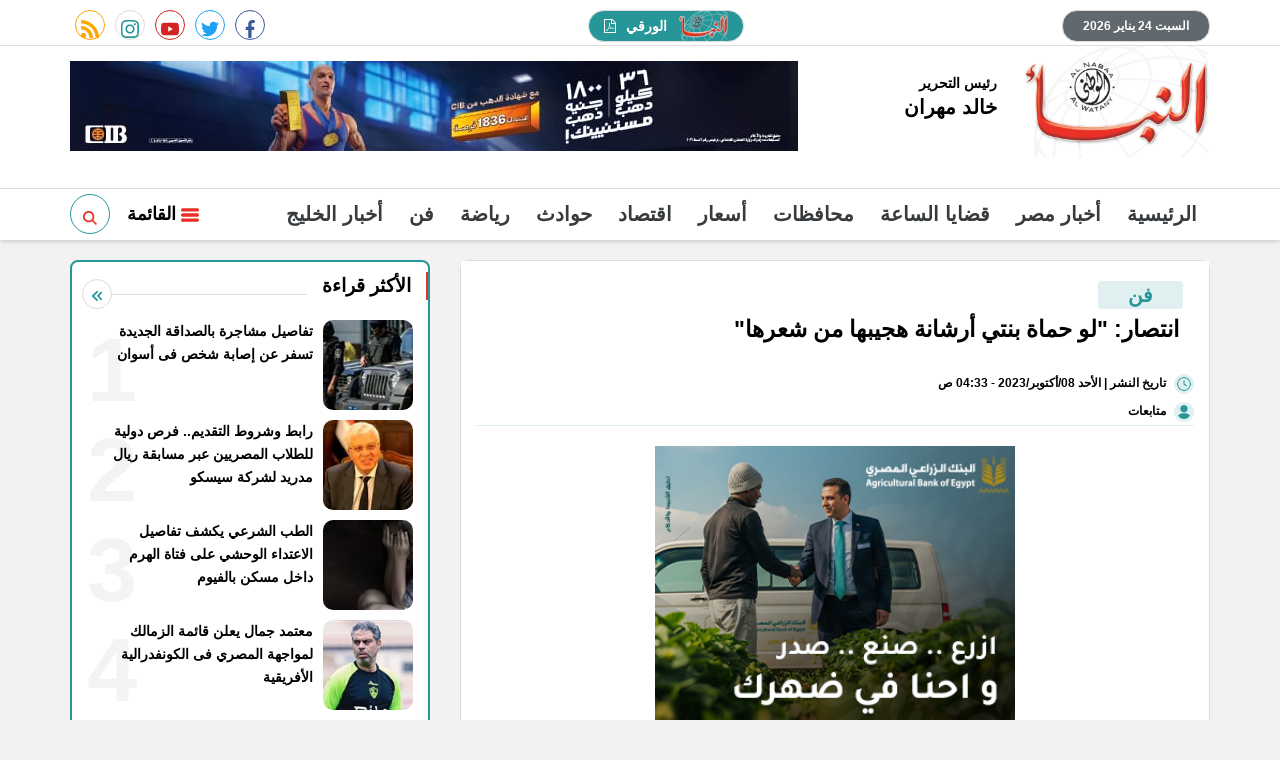

--- FILE ---
content_type: text/html; charset=utf-8
request_url: https://www.elnabaa.net/1015841/%D8%A7%D9%86%D8%AA%D8%B5%D8%A7%D8%B1-%D9%84%D9%88-%D8%AD%D9%85%D8%A7%D8%A9-%D8%A8%D9%86%D8%AA%D9%8A-%D8%A3%D8%B1%D8%B4%D8%A7%D9%86%D8%A9-%D9%87%D8%AC%D9%8A%D8%A8%D9%87%D8%A7-%D9%85%D9%86-%D8%B4%D8%B9%D8%B1%D9%87%D8%A7
body_size: 14407
content:

 <!DOCTYPE html>
<html dir="rtl" lang="ar-eg">
<!-- 
DEVELOPED BY SYNC 2020 - www.synceg.com
-->
<head><meta http-equiv="Content-Type" content="text/html; charset=utf-8" /><meta http-equiv="X-UA-Compatible" content="IE=edge" /><meta charset="UTF-8">
    

<title>انتصار: "لو حماة بنتي أرشانة هجيبها من شعرها"</title>


<meta property="og:title" content="انتصار: &quot;لو حماة بنتي أرشانة هجيبها من شعرها&quot;" />
<meta property="og:type" content="article" />
<meta property="og:url" content="https://www.elnabaa.net/1015841/انتصار-لو-حماة-بنتي-أرشانة-هجيبها-من-شعرها" />
<meta property="og:image" content="https://www.elnabaa.net/UploadCache/libfiles/50/7/600x338o/231.jpg" />
<meta property="og:description" content="انتصار:  لو حماة بنتي  أرشانة هجيبها من شعرها 

كشفت الفنانة انتصار، عن شروط ومواصفات الزوج الذي تتمناه لابنتها." />
<meta itemprop="name" content="انتصار: &quot;لو حماة بنتي أرشانة هجيبها من شعرها&quot;" />
<meta itemprop="description" content="انتصار:  لو حماة بنتي  أرشانة هجيبها من شعرها 

كشفت الفنانة انتصار، عن شروط ومواصفات الزوج الذي تتمناه لابنتها." />
<meta name="description" content="انتصار:  لو حماة بنتي  أرشانة هجيبها من شعرها 

كشفت الفنانة انتصار، عن شروط ومواصفات الزوج الذي تتمناه لابنتها." />
<meta itemprop="image" content="https://www.elnabaa.net/UploadCache/libfiles/50/7/600x338o/231.jpg" />

 
<meta property="article:section" content="فن" />
<meta property="article:published_time" content="2023-10-08T04:33:52Z" />
<meta property="article:modified_time" content="2023-10-08T04:33:52Z" />
<meta property="og:updated_time" content="2023-10-08T04:33:52Z" />

    <link rel="canonical" href="https://www.elnabaa.net/1015841" />
       <script type="application/ld+json">
        {
            "@context": "https://schema.org",
                "@type": "BreadcrumbList",
                    "itemListElement": [{
                        "@type": "ListItem",
                        "position": 1,
                        "name": " النبأ",
                        "item": "https://www.elnabaa.net/"
                    }, {
                        "@type": "ListItem",
                        "position": 2,
                            "name": "فن - النبأ",
                            "item": "https://www.elnabaa.net/category/27"
                    }, {
                        "@type": "ListItem",
                        "position": 3,
                            "name": "انتصار: "لو حماة بنتي أرشانة هجيبها من شعرها"",
                            "item":  "https://www.elnabaa.net/1015841/انتصار-لو-حماة-بنتي-أرشانة-هجيبها-من-شعرها"
                    }]
        }
    </script>
    <script type="application/ld+json">
{
  "@context": "https://schema.org",
  "@type": "NewsArticle",
  "mainEntityOfPage": {
    "@type": "WebPage",
    "@id": "https://www.elnabaa.net/1015841"
  },
  "headline": "انتصار: &quot;لو حماة بنتي أرشانة هجيبها من شعرها&quot;",
  "description": "انتصار:  لو حماة بنتي  أرشانة هجيبها من شعرها 

كشفت الفنانة انتصار، عن شروط ومواصفات الزوج الذي تتمناه لابنتها.",
  "image": "https://www.elnabaa.net/UploadCache/libfiles/50/7/600x338o/231.jpg",  
  "author": {
    "@type": "Organization",
    "name": "النبأ"
  },  
  "publisher": {
    "@type": "Organization",
    "name": "النبأ" ,
    "logo": {
      "@type": "ImageObject",
      "url": "https://www.elnabaa.net/themes/naba/assets/images/logo-d.png"
    } 
  },
  "datePublished": "2023-10-08T04:33:52Z",
  "dateModified": "2023-10-08T04:33:52Z"
}
</script>

  
    <meta name="viewport" content="width=device-width, initial-scale=1.0">
  
     <link rel="preconnect" href="https://www.gstatic.com" crossorigin="">
    <link rel="preconnect" href="https://fonts.gstatic.com" crossorigin="">
    <link rel="preconnect" href="https://fonts.googleapis.com" crossorigin="">
    <link rel="preconnect" href="https://www.google.com" crossorigin="">
    <link rel="preconnect" href="https://www.facebook.com" crossorigin="">
    <link rel="preconnect" href="https://www.twitter.com" crossorigin="">
    <link rel="preconnect" href="https://www.youtube.com" crossorigin="">
 
    
    <link rel="preload" href="/themes/naba/assets/css/critical.css?r=1.6" as="style">
    <link rel="preload" href="/themes/naba/assets/js/lazysizes.min.js" as="script">



    <link rel="apple-touch-icon" sizes="57x57" href="/themes/naba/assets/images/favicon/apple-icon-57x57.png">
    <link rel="apple-touch-icon" sizes="60x60" href="/themes/naba/assets/images/favicon/apple-icon-60x60.png">
    <link rel="apple-touch-icon" sizes="72x72" href="/themes/naba/assets/images/favicon/apple-icon-72x72.png">
    <link rel="apple-touch-icon" sizes="76x76" href="/themes/naba/assets/images/favicon/apple-icon-76x76.png">
    <link rel="apple-touch-icon" sizes="114x114" href="/themes/naba/assets/images/favicon/apple-icon-114x114.png">
    <link rel="apple-touch-icon" sizes="120x120" href="/themes/naba/assets/images/favicon/apple-icon-120x120.png">
    <link rel="apple-touch-icon" sizes="144x144" href="/themes/naba/assets/images/favicon/apple-icon-144x144.png">
    <link rel="apple-touch-icon" sizes="152x152" href="/themes/naba/assets/images/favicon/apple-icon-152x152.png">
    <link rel="apple-touch-icon" sizes="180x180" href="/themes/naba/assets/images/favicon/apple-icon-180x180.png">
    <link rel="icon" type="image/png" sizes="192x192" href="/themes/naba/assets/images/favicon/android-icon-192x192.png">
    <link rel="icon" type="image/png" sizes="32x32" href="/themes/naba/assets/images/favicon/favicon-32x32.png">
    <link rel="icon" type="image/png" sizes="96x96" href="/themes/naba/assets/images/favicon/favicon-96x96.png">
    <link rel="icon" type="image/png" sizes="16x16" href="/themes/naba/assets/images/favicon/favicon-16x16.png">
    <link rel="manifest" href="/themes/naba/assets/images/favicon/manifest.json?">
    <meta name="msapplication-TileColor" content="#252863">
    <meta name="msapplication-TileImage" content="/themes/naba/assets/images/favicon/ms-icon-144x144.png">
    <meta name="theme-color" content="#21abe2">
    <meta property="og:site_name" content="النبأ"/>
<meta property="fb:app_id" content=""/>
    <meta name="twitter:card" content="summary_large_image">
<meta name="twitter:creator" content="@naba24_">
    


        <link rel="stylesheet" href="/themes/naba/assets/css/critical.css?1.6" media="all">
   <script type="text/javascript" src="/themes/naba/assets/js/lazysizes.min.js" async></script>

     

    <style>

      article .btn-cat, article .btn-share {
              color: #165758 !important;
      }
        @media(min-width: 992px) and (max-width: 1500px){
            header .container {
                width: 100% !important;
            }
        }

        header .md .logo-area .admin .name{
            font-size:20px !important;
        }
        .txt-cont h3 {
            font-size:18px; 
            font-weight:bold;
            color:#000;
        }
        header .navbar .nav-item-mobile a.logo .admin .name {
            font-size:18px;
        }
        header .navbar .nav-item-mobile a.logo .admin .title ,header .navbar .nav-item-mobile a.logo .admin .name{
            color: #000 !important;
        }
           h1, h2, h3, h4, h5, h6, a , body , body * {
    font-family: Arial , sans-serif !important;
    font-weight: bold !important;
}
        .topstory{
                border: 2px solid #269699;
        }
     .slider-nav div{
         background:#269699;

        }
       .slider-nav div .icon {
           fill:#fff!important;
       }
      .slider-nav div:hover{
          background:#e93027 !important;
      }

        .topstory .ts-swiper{
            margin-bottom:20px !important  ;
        }

  .topstory .ts-thumbs {
      margin:0 !important;
  }
        .item-ts  .txt-cont {
            overflow:hidden;
            height:100%;
        }       .item-ts  .txt-cont p {
                    max-height:70px;
            overflow:hidden;
            text-overflow:ellipsis;
            line-height:22px;
        }
          /* width */
        ::-webkit-scrollbar {
            width: 5px;
            height: 5px;
        }

        /* Track */
        ::-webkit-scrollbar-track {
            background: #f1f1f1;
        }

        /* Handle */
        ::-webkit-scrollbar-thumb {
            background: #269699;
        }

            /* Handle on hover */
            ::-webkit-scrollbar-thumb:hover {
                background: #555;
            }
        header .navbar .navbar-collapse .left-btns .btn.search:hover{
            background:#269699 !important;
            fill:#fff!important;
        }
      .slider-nav .ts-nxt {
          text-align:left !important;
          cursor:pointer;
      }  .slider-nav .ts-prv {
          text-align:right !important;
          cursor:pointer;
      }

         .adfull {
             background:transparent !important;
         }
         header .md .left-area .adfull{
            margin-top: 15px !important;
            margin-bottom:15px !important;
            height:auto !important;
         }

         .topstory{
             padding-bottom: 10px !important;
         }
  
        .row{
            min-width:100%;
        }
        main{
            float:right;
            width:100%;
        }
        .social a{
            line-height:34px !important;
        }
         .social a:hover , footer .top .social a:hover{
            background:#269699 !important;
            color:#fff !important;
            fill:#fff!important;
        }     .social a:hover .icon {
                 color:#fff !important;
            fill: #fff !important;
             }
        header .top .date{
              background: #61696e !important;
              color:#fff;
        }
        header .top a.paper{
                background: #269699 !important;
                color:#fff !important;
        }

          header .top a.paper:hover {
            background: #155c5e !important;
        }
                header .top a.paper svg {
                    fill:#fff !important;
                }
        .ncvideo .cont:before{
                background: #61696e !important;
        }
        header .md .logo-area .admin{
            margin-top:30px;
        }
      header .md .logo-area .admin .title{
             font-size:14px !important;
         }
        header .md .logo-area .admin .name{
            font-family:"Noto Kufi Arabic",sans-serif;
        }
        header .navbar .navbar-collapse .left-btns .btn{
            background:transparent;
        }
        header .navbar .navbar-collapse .left-btns .btn.search{
            border-right:0;
            border:1px solid #269699;
                border-radius: 50%;
    border: 1px solid #269699;
    width: 40px;
    height: 40px;
    line-height: 44px;
    fill:#269699!important;
        }
    </style>
    
 
    <script>
  (function(i,s,o,g,r,a,m){i['GoogleAnalyticsObject']=r;i[r]=i[r]||function(){
  (i[r].q=i[r].q||[]).push(arguments)},i[r].l=1*new Date();a=s.createElement(o),
  m=s.getElementsByTagName(o)[0];a.async=1;a.src=g;m.parentNode.insertBefore(a,m)
  })(window,document,'script','https://www.google-analytics.com/analytics.js','ga');

  ga('create', 'UA-60372550-1', 'auto');
  ga('send', 'pageview');

</script><script async src="https://pagead2.googlesyndication.com/pagead/js/adsbygoogle.js?client=ca-pub-4344184715143186"
     crossorigin="anonymous"></script>

</head>
<body class="rtl">
       

      



<header>
    <div class="top">
        <div class="container">
            <div class="date  ">

                السبت 24 يناير 2026
            </div>
            
            <a class="paper" href="/category/190" title="النبأ الورقي">

                <img src="/themes/naba/assets/images/logo-d.png" width="46" height="27" alt="النبأ الورقي" loading="lazy">
                الورقي

                <svg xmlns="http://www.w3.org/2000/svg" width="11.752" height="13.71" viewBox="0 0 11.752 13.71">
                    <path id="Icon_metro-file-pdf" data-name="Icon metro-file-pdf"
                        d="M12.374,3.887a1.78,1.78,0,0,1,.367.581,1.766,1.766,0,0,1,.153.673v8.814a.731.731,0,0,1-.734.734H1.877a.731.731,0,0,1-.734-.734V1.714A.731.731,0,0,1,1.877.979H8.732a1.766,1.766,0,0,1,.673.153,1.78,1.78,0,0,1,.581.367ZM8.977,2.02V4.9h2.877a.836.836,0,0,0-.168-.314L9.291,2.188a.836.836,0,0,0-.314-.168ZM11.915,13.71V5.876H8.732A.731.731,0,0,1,8,5.141V1.959H2.122V13.71h9.793ZM7.982,9.173a5.821,5.821,0,0,0,.643.428,7.592,7.592,0,0,1,.9-.054q1.125,0,1.354.375a.37.37,0,0,1,.015.4.022.022,0,0,1-.008.015l-.015.015v.008q-.046.291-.543.291a3.156,3.156,0,0,1-.88-.153,5.579,5.579,0,0,1-.995-.406,13.777,13.777,0,0,0-3,.635q-1.171,2-1.852,2a.445.445,0,0,1-.214-.054L3.2,12.586l-.046-.038a.316.316,0,0,1-.046-.275,1.662,1.662,0,0,1,.428-.7,3.7,3.7,0,0,1,1.01-.738.112.112,0,0,1,.176.046.044.044,0,0,1,.015.031q.4-.65.819-1.507a11.677,11.677,0,0,0,.8-2,6.185,6.185,0,0,1-.233-1.22,2.975,2.975,0,0,1,.05-.975q.084-.306.321-.306h.168a.323.323,0,0,1,.268.115A.611.611,0,0,1,7,5.532a.166.166,0,0,1-.031.061.2.2,0,0,1,.008.061v.23a10.019,10.019,0,0,1-.107,1.469A3.871,3.871,0,0,0,7.982,9.173ZM3.576,12.318a3.378,3.378,0,0,0,1.048-1.209,4.361,4.361,0,0,0-.669.643A2.543,2.543,0,0,0,3.576,12.318ZM6.621,5.279a2.275,2.275,0,0,0-.015,1.01q.008-.054.054-.337,0-.023.054-.329a.172.172,0,0,1,.031-.061.022.022,0,0,1-.008-.015.016.016,0,0,0,0-.011.015.015,0,0,1,0-.011.44.44,0,0,0-.1-.275.022.022,0,0,1-.008.015v.015Zm-.949,5.057a11.222,11.222,0,0,1,2.173-.62,1.154,1.154,0,0,1-.1-.073,1.37,1.37,0,0,1-.122-.1,4.053,4.053,0,0,1-.972-1.347A10.224,10.224,0,0,1,6.016,9.7q-.23.428-.344.635Zm4.943-.122a1.831,1.831,0,0,0-1.071-.184,2.894,2.894,0,0,0,.949.214.742.742,0,0,0,.138-.008q0-.008-.015-.023Z"
                        transform="translate(-1.143 -0.979)" fill="#fff" />
                </svg>


            </a>


            <div class="social">
                <a class="fb" href="https://www.facebook.com/elnabaa.net" target="_blank" rel="noreferrer noopener nofollow"
                    title="  تابع    علي فيسبوك">
                    <span class="sr-only">facebook</span>
                    <svg class="icon">
                        <use xlink:href="/themes/naba/assets/images/icons.svg#facebook"></use>
                    </svg>


                </a>
                <a class="tw" href="https://twitter.com/alnabaa_news" target="_blank" rel="noreferrer noopener nofollow"
                    title="تابع    علي تويتر"><span class="sr-only">twitter</span>
                    <svg class="icon">
                        <use xlink:href="/themes/naba/assets/images/icons.svg#twitter"></use>
                    </svg>
                </a>
                <a class="yt" href="https://www.youtube.com/channel/UCzTcKJYL_v78UTGvcdj2A2Q" target="_blank" rel="noreferrer noopener nofollow"
                    title="قناة    علي يوتيوب"><span class="sr-only">youtube</span>

                    <svg class="icon">
                        <use xlink:href="/themes/naba/assets/images/icons.svg#youtube"></use>
                    </svg></a>
                <a class="ins" href="#" target="_blank" rel="noreferrer noopener nofollow"
                    title="تابع    علي انستاجرام"><span class="sr-only">instagram</span>
                    <svg class="icon">
                        <use xlink:href="/themes/naba/assets/images/icons.svg#instagram-sketched"></use>
                    </svg></a>
                <a class="rss" href="/rss.aspx" target="_blank" rel="noreferrer noopener nofollow"
                    title="  rss feed "><span class="sr-only">rss feed</span>
                    <svg class="icon">
                        <use xlink:href="/themes/naba/assets/images/icons.svg#rss"></use>
                    </svg></a>
            </div>


        </div>
    </div>
    <div class="md">
        <div class="container">


            <div class="logo-area">

                <a href="/" class="logo" title="النبأ">
                  
                     <img   src="/themes/naba/assets/images/logo-d.png"  width="320" height="113"   alt="النبأ">
               
                </a>


                <div class="admin">

                    <div class="item">
                        <div class="title">
                            رئيس التحرير
    
                        </div>
                        <div class="name ">
                            خالد مهران
    
                        </div>
                    </div>
                </div>



            </div>

            <div class="left-area">
                 
                      

<div class="adfull m"><div class="cont">

<a href="/ads/c.aspx?id=325" target="_blank">
    
        <img  src="/Upload/ads/0/0/325.jpg" width="728"  height="90" alt="ads" loading="lazy" />
    
</a>

</div>
    <img src="/ads/?id=325" alt="count" rel="nofollow" style="visibility:hidden;opacity:0.1;width:1px;height:1px;" />
</div>


                 
                </div>
            </div>









        </div>
    
     <div class="nav-stick">
    <div id="navbar"  data-sticky-class="sticky" data-sticky-wrap="true"	> 
      
        
            
        <nav class="navbar">
            <div class="container">
                <div class="nav-item-mobile">

                    <a href="#" class="btn btn-primary menu" data-pushbar-target="menu" title="menu"
                        rel="noreferrer noopener">
                        <svg class="icon">
                            <use xlink:href="/themes/naba/assets/images/icons.svg#right-align" />
                        </svg>
                    </a>

                    <a href="/" class="logo" title="النبأ">
                        
                        <img src="/themes/naba/assets/images/logo-d.png" width="168"  height="50" loading="lazy" alt="النبأ">
                        <div class="admin">

                            <div class="item">
                                <div class="title">
                                    رئيس التحرير
    
                                </div>
                                <div class="name ">
                                    خالد مهران
    
                                </div>
                            </div>
                        </div>

                    </a>


                    <a href="#" class="btn btn-primary search" onclick="openSearch()" title="search"
                        rel="noreferrer noopener">
                        <svg class="icon">
                            <use xlink:href="/themes/naba/assets/images/icons.svg#magnifying-glass" />
                        </svg>
                    </a>

<a href="/category/190" class="btn btn-primary search" title="papper" style="width: 62px;border-radius: 10px;font-size:11px">
<img src="/themes/naba/assets/images/logo-d.png" width="46" height="27" alt="النبأ الورقي" loading="lazy" style="height: 50%;margin-top: -4px;vertical-align: middle;">
    PDF

</a>

                </div>

                <div class="navbar-collapse">

                    <div class="logo-area">
                        <a href="/" class="logo" title="النبأ">
                            
                            <img src="/themes/naba/assets/images/logo-d.png"  loading="lazy">
                        </a>



                    </div>

                     

              
                    <ul class="navbar-nav">
                        <li class="nav-item ">
                            <a href="/" class="nav-link" title=" النبأ ">
                               
                                الرئيسية
                            </a>
                        </li>


                         
                        <li class="nav-item">
                            <a class="nav-link" href="/category/2">أخبار مصر</a>
                        </li>
                        
                        <li class="nav-item">
                            <a class="nav-link" href="/category/107">قضايا الساعة</a>
                        </li>
                        
                        <li class="nav-item">
                            <a class="nav-link" href="/category/5">محافظات</a>
                        </li>
                        
                        <li class="nav-item">
                            <a class="nav-link" href="/category/164">أسعار</a>
                        </li>
                        
                        <li class="nav-item">
                            <a class="nav-link" href="/category/18">اقتصاد</a>
                        </li>
                        
                        <li class="nav-item">
                            <a class="nav-link" href="/category/3">حوادث</a>
                        </li>
                        
                        <li class="nav-item">
                            <a class="nav-link" href="/category/37">رياضة</a>
                        </li>
                        
                        <li class="nav-item">
                            <a class="nav-link" href="/category/27">فن</a>
                        </li>
                        
                        <li class="nav-item">
                            <a class="nav-link" href="/category/202">أخبار الخليج</a>
                        </li>
                        
                        
                    </ul>
                      
                                            <div class="left-btns">
                                                 <a href="#" class="btn btn-primary menu" data-pushbar-target="menu" title="menu"
                                    rel="noreferrer noopener">
                                    <svg class="icon">
                                        <use xlink:href="/themes/naba/assets/images/icons.svg#list" />
                                    </svg>
                                    القائمة
    
    
    
                                </a>
 <a href="#" class="btn btn-primary search" onclick="openSearch()" title="search"
                        rel="noreferrer noopener">

                        <svg class="icon">
                            <use xlink:href="/themes/naba/assets/images/icons.svg#magnifying-glass" />
                        </svg>
                    </a>
                                                
                            
</div>

                </div>


            
<div id="search-nav">
<div class="container">
<form id="search-form" action=" /search/term ">
   
    <input type="search" id="search" name="w" placeholder=" إكتب كلمة البحث هنا " />
<label for="search" class="sr-only">البحث</label>
    <button type="submit" class="search-btn" aria-label="search">
         <svg class=" icon ">
            <use xlink:href="/themes/naba/assets/images/icons.svg#magnifying-glass"></use>
        </svg>
      
          </button>
 
</form>
<button type=" button " class="btn close" onclick="closeSearch()"> 
    <svg class="icon">
    <use xlink:href="/themes/naba/assets/images/icons.svg#cancel"></use>
</svg></button>

</div>


      
        </div>

           
            </div>
          </nav>
    </div>
         </div>


     
</header>








<div class="container">

    <div class="sponser-cont" style="float: right; width:100%; z-index: 3333;">
        <div class="stick stick-r" style="height: 0;" >
            <div class="sponser right  " id="stick-r" data-margin-top="60px">  
     
                        
                      
   </div>
        </div>
        <div class="stick stick-l" style="height: 0;">
            <div class="sponser left  " id="stick-l" data-margin-top="60px">
     
   

            </div>
        </div>



    </div>
</div>





    
   
  
    <main>

   


    
     


  


   
   
    




<link rel="preload" href="/themes/naba/assets/css/article.css?r=1.4" as="style">
<link rel="stylesheet" href="/themes/naba/assets/css/article.css?r=1.4" media="all">
<link rel="stylesheet" href="/themes/naba/assets/css/home.css?r=1.4" media="all" />

<main>


    <style>
        mark {
            background:transparent !important;
        }
        .paragraph-list h2 {
       color: #e93027 !important;
    font-size: 24px !important;
    border-bottom: 1px solid #dcdcdc;
        }
        .nc-topread {
    border: 2px solid #269699;
    float: right;
    width: 100%;
}
        .nc-topread .item-li .num {
    font-weight: bolder;
    color: #f3f3f3;
    font-size: 90px;
    line-height: 90px;
    position: absolute;
    left: 0;
    top: 5px;
    z-index: 0;
}.nc-topread .item-li {
    position: relative;
}.nc-topread .title {
    border-right: 2px solid #e93027;
}.nc-topread .item-li .txt-cont h3 {
    height: 70px;
}
 .nc-topread .item-li .txt-cont {
    position: relative;
    z-index: 1;
}
        article.cont {
            padding: 10px;
        }

        article .post-info {
            float: right;
            width: 100%;
            font-size: 12px;
            display: flex;
            flex-wrap: wrap;
            justify-content: right;
            line-height: 28px;
            text-align: right;
            align-items: center;
            border-bottom:1px solid #e0f0f1;


        }

        article .social {
            width: auto;
        }


        article .btn-cat, article .btn-share {
            font-size: 12px !important;
            border-radius: 4px !important;
            padding: 0px 10px;
            background: #e0f0f1;
            color: #269699 !important;
            max-width: 100px;
            overflow: hidden;
            text-overflow: ellipsis;
            display: inline-block;
            text-align: center;
            border: 0 !important;
        }


            article .btn-share .icon {
                fill: #269699 !important;
                width: 15px;
                height: 15px;
            }

        .writer .icon, time .icon {
            width: 20px;
            height: 20px;
            padding: 3px;
            border-radius: 50%;
            background: #e0f0f1;
            fill: #269699 !important;
            margin-left: 5px;
        }


        .paragraph-list {
            font-size: 1.35rem;
            text-overflow: ellipsis;
            text-align: justify;
                max-width: 100%;
    overflow: hidden;
        }
        .related-inline{
            border-radius:20px;
            padding-bottom:0 !important;
        }
        .related-inline .item-li{
           border: 1px solid #dcdcdc;
    border-radius: 15px;
    margin-bottom: 10px !important;
    background: #fff !important;
            box-shadow:none !important;
        }
        .item-li .img-cont:after {
    padding-top: 90px !important;
}
        .share-bottom {
            width: 100% !important;
            padding: 10px 0;
            text-align: center;
            justify-content: center;
        }

            .share-bottom a {
                width: 32px;
                height: 32px;
                text-align: center;
                line-height: 32px;
                margin: 0 3px;
            }

        @media(max-width: 991px) {
            .hide-mobile {
                display: none;
            }
        }


        .block.news-article .cont {
            margin-top: 0;
        }

        .btn-primary{
            background:#269699;
            color:#fff;
               border-radius:20px;
               padding:0 25px;


        } .btn-primary:hover{
              background:#e93027;
              color:#fff;
           

          }

          .btn.cat2{
              font-size: 20px !important;
    font-weight: bolder !important;
    padding: 0 30px;
    margin-right: 11px;
    max-width:none !important;
          }

          .keywords a {
             max-width:100%;
             overflow:hidden;
             text-overflow:ellipsis;
          }
    </style>

    <div class="container">

        <div class="row">


            <div class="col-lg-8 right-col">
                <div class="block news-article">
 

                    <article class="cont">
                    <div style="float:right; width: 100%;">
                            
                            <a   href="/category/27" class="btn btn-cat cat2" title="فن"> فن </a>
                            
                    </div>

                        




                        <h1>انتصار: "لو حماة بنتي أرشانة هجيبها من شعرها"</h1>

                 

                        <div class="post-info" style=" flex-direction: column;justify-content: right; align-items: flex-start;">
                               <time>
                                <svg class="icon">
                                    <use xlink:href="/themes/naba/assets/images/icons.svg#clock" />
                                </svg>

                                   تاريخ النشر
                                   |

                                الأحد 08/أكتوبر/2023 - 04:33 ص
                                <span style="display: none">10/8/2023 4:33:52 AM </span>

                            </time>
                  

                            
                                  
                         
                            <div class="writer" rel="author">
                                <svg class="icon">
                                    <use xlink:href="/themes/naba/assets/images/icons.svg#user" />
                                </svg>

                                
                                <a href="/writer/15" title="متابعات">



                                    متابعات</a>

                                
                            </div>
                            
                        </div>




                                       

<div class="adfull m"><div class="cont">

<a href="/ads/c.aspx?id=302" target="_blank">
    
        <img  src="/Upload/ads/0/0/302.jpg" width="360"  height="280" alt="ads" loading="lazy" />
    
</a>

</div>
    <img src="/ads/?id=302" alt="count" rel="nofollow" style="visibility:hidden;opacity:0.1;width:1px;height:1px;" />
</div>



                        
                        <figure class="main-img">
                            <img class="lazyload" src="images/no.jpg" srcset="
    /UploadCache/libfiles/50/7/400x225o/231.jpg 320w,
    /UploadCache/libfiles/50/7/600x338o/231.jpg 720w,
 "
                                sizes="100vw" alt="النبأ" />
                            <figcaption class="brief">
                                
                            </figcaption>
                        </figure>
                        

                        <div class="post-info">
                         
                            <div class="post-share social-share social">

                                <button type="button" class="mobile-native  share-native btn-share" aria-label="mobile native share-native">
                                    <svg class="icon">
                                        <use xlink:href="/themes/naba/assets/images/icons.svg#share" />
                                    </svg>


                                    شارك


                                </button>


                                <a class="fb fbshare" target="_blank" href="" rel="noreferrer noopener nofollow" title="facebook share">
                                    <svg class="icon">
                                        <use xlink:href="/themes/naba/assets/images/icons.svg#facebook" />
                                    </svg>
                                </a>
                                <a class="tw twshare"
                                    rel="noreferrer noopener nofollow" href="" title="twitter share" target="_blank">
                                    <svg class="icon">
                                        <use xlink:href="/themes/naba/assets/images/icons.svg#twitter" />
                                    </svg>
                                </a>

                                <a class="ws whatsapp"
                                    rel="noreferrer noopener nofollow" href="" title="whatsapp share">
                                    <svg class="icon">
                                        <use xlink:href="/themes/naba/assets/images/icons.svg#whatsapp" />
                                    </svg>
                                </a>





                            </div>

                            <a href="/print.aspx?id=1015841" class="btn-share" rel="nofollow noopener  noreferrer" target="_blank" aria-label="print">
                                <svg class="icon">
                                    <use xlink:href="/themes/naba/assets/images/icons.svg#printer" />
                                </svg>
                                 
                         
                            </a>
                        </div>
                          

<div class="adfull m"><div class="cont">

<a href="/ads/c.aspx?id=305" target="_blank">
    
        <img  src="/Upload/ads/0/0/305.png" width="360"  height="280" alt="ads" loading="lazy" />
    
</a>

</div>
    <img src="/ads/?id=305" alt="count" rel="nofollow" style="visibility:hidden;opacity:0.1;width:1px;height:1px;" />
</div>


                        <div class="paragraph-list">










                            <h3>انتصار: "لو حماة بنتي &nbsp;أرشانة هجيبها من شعرها"</h3><p>كشفت الفنانة انتصار، عن شروط ومواصفات الزوج الذي تتمناه لابنتها.</p><p>وقالت انتصار، خلال لقائها مع الإعلامي تامر شلتوت، في برنامج In Deep في العمق: "أنا بنتي امتداد ليا لأنها نسخة مني، ولو في راجل أكبر منها بكتير تقدم لها هرفضه، ولو أمه مش كويسة ومدخلتش دماغي هرفضه، حتى لو الواد آية لا يمكن أقبل".</p><div class="raw-html-embed">
 
<div class="related-inline ">
 
 <div class="row">

<div class="col-sm-6">
<div class="item-li">
<a href="/1015828/انتصار-معجب-قالي-أنت-هليكوبتر-مصر-واستغليت-هاشتاج-رامز-جلال-فاتنة-الشرق">
<div class="img-cont">
 <img class="lazyload" src="/themes/naba/assets/images/no.jpg" data-src="/UploadCache/libfiles/58/6/400x225o/222.png" width="780" height="440" alt="">

</div> <div class="txt-cont"><h3>انتصار: معجب قالي أنتِ هليكوبتر مصر.. واستغليت هاشتاج رامز جلال "فاتنة الشرق"
</h3>

 </div> </a>
</div>
</div>
 

<div class="col-sm-6">
<div class="item-li">
<a href="/1015813/انتصار-أحنا-متربين-على-سينما-كلها-ق-بلات-وبلبس-مايوهات-عادي-فيديو">
<div class="img-cont">
 <img class="lazyload" src="/themes/naba/assets/images/no.jpg" data-src="/UploadCache/libfiles/58/6/400x225o/214.png" width="780" height="440" alt="">

</div> <div class="txt-cont"><h3>انتصار: "أحنا متربين على سينما كلها قُبلات.. وبلبس مايوهات عادي".. فيديو
</h3>

 </div> </a>
</div>
</div>
 

 </div>
</div></div><p>وتابعت انتصار: "لو حصلت مشاكل بين بنتي وزوجها، هنحكم أهله وهنرجع للأب لو الأم أرشانة، هتتحكم وتمشي كلامها على جوزها، وابنها هيسمع كلامها، فلما اقولها ابنك غلط هتقولي لأ فهجيبها من شعرها، هي من سني هنتعامل وجه لوجه أنتِ ست أرشانة".</p><p>وفي سياق آخر، تحدثت انتصار عن نشأتها فأشارت إلى أن أصلها صعيدي من الأقصر، ولكنها ولدت في الإسكندرية وهو ما أثر في شخصيتها بشكل كبير، حيث قالت: "أهلي صعايدة من الأقصر لكن أتولدت في اسكندرية، ومكانوش راضيين أمثل في البداية لكن بعد كدة وافقوا، وأول أجر ليا كان 75 جنيه، أديت لأمي منهم 50 واخدت الباقي".</p><p>وتابعت انتصار: والدي حافظ القرآن كله، واسمه مكتوب عندنا في البلد على الحيطة، كان عنده زهد في الدنيا كبير، كنت مؤهلة لوفاته لأنه تعب جدًا قبلها.</p>

                            
                        </div>
                                       
                        <div class="share-bottom social">

                            <button type="button" class="mobile-native  share-native btn-share" aria-label="mobile native share-native">
                                <svg class="icon">
                                    <use xlink:href="/themes/naba/assets/images/icons.svg#share" />
                                </svg>


                                شارك


                            </button>


                            <a class="fb fbshare" target="_blank" href="" rel="noreferrer noopener nofollow" title="facebook share">
                                <svg class="icon">
                                    <use xlink:href="/themes/naba/assets/images/icons.svg#facebook" />
                                </svg>
                            </a>
                            <a class="tw twshare"
                                rel="noreferrer noopener nofollow" href="" title="twitter share" target="_blank">
                                <svg class="icon">
                                    <use xlink:href="/themes/naba/assets/images/icons.svg#twitter" />
                                </svg>
                            </a>

                            <a class="ws whatsapp"
                                rel="noreferrer noopener nofollow" href="" title="whatsapp share">
                                <svg class="icon">
                                    <use xlink:href="/themes/naba/assets/images/icons.svg#whatsapp" />
                                </svg>
                            </a>





                        </div>











                        <div class="keywords">
                            
                            <a class="btn btn-sm  " href="/keyword/774">انتصار</a>
                            
                            <a class="btn btn-sm  " href="/keyword/29433">تامر شلتوت</a>
                            
                            <a class="btn btn-sm  " href="/keyword/95192">برنامج في العمق</a>
                            
                            <a class="btn btn-sm  " href="/keyword/1463">الإسكندرية</a>
                            
                            <a class="btn btn-sm  " href="/keyword/2657">الأقصر</a>
                            
                        </div>

                                       

                    </article>
                </div>
                               

                

                

                
            </div>

            <div class="col-lg-4 left-col">
                
 


   

<div class="block nc-topread ">


    <div class="title">
       
             <h2>   الأكثر قراءة</h2> 
                    <div class="more">
<svg class="icon">
    <use xlink:href="/themes/naba/assets/images/icons.svg#double-left-arrows-symbol"></use>
</svg>
</div>
    </div>
            
        
                  
                  <div class="cont">
                     
                           

 

                     <div class="item-li  ">
                        <a href="/1155175/تفاصيل-مشاجرة-بالصداقة-الجديدة-تسفر-عن-إصابة-شخص-فى-أسوان">
                          <div class="num"> 1</div> 
                           <div class="img-cont">
                              <img class="lazyload" src="/themes/naba/assets/images/no.jpg" data-src="/UploadCache/libfiles/65/5/200x112o/547.jpg" alt="" />
                           </div>
                      
                              <div class="txt-cont">
                                 
                                 <h3>   تفاصيل مشاجرة بالصداقة الجديدة تسفر عن إصابة شخص فى أسوان
                                 </h3>
                              </div>
                      
                        </a>
                     </div>


 

                     <div class="item-li  ">
                        <a href="/1155251/رابط-وشروط-التقديم-فرص-دولية-للطلاب-المصريين-عبر-مسابقة-ريال-مدريد-لشركة-سيسكو">
                          <div class="num"> 2</div> 
                           <div class="img-cont">
                              <img class="lazyload" src="/themes/naba/assets/images/no.jpg" data-src="/UploadCache/libfiles/69/2/200x112o/722.jpg" alt="" />
                           </div>
                      
                              <div class="txt-cont">
                                 
                                 <h3>   رابط وشروط التقديم.. فرص دولية للطلاب المصريين عبر مسابقة ريال مدريد لشركة سيسكو 
                                 </h3>
                              </div>
                      
                        </a>
                     </div>


 

                     <div class="item-li  ">
                        <a href="/1155257/الطب-الشرعي-يكشف-تفاصيل-الاعتداء-الوحشي-على-فتاة-الهرم-داخل-مسكن-بالفيوم">
                          <div class="num"> 3</div> 
                           <div class="img-cont">
                              <img class="lazyload" src="/themes/naba/assets/images/no.jpg" data-src="/UploadCache/libfiles/73/9/200x112o/213.jpg" alt="" />
                           </div>
                      
                              <div class="txt-cont">
                                 
                                 <h3>   الطب الشرعي يكشف تفاصيل الاعتداء الوحشي على فتاة الهرم داخل مسكن بالفيوم 
                                 </h3>
                              </div>
                      
                        </a>
                     </div>


 

                     <div class="item-li  ">
                        <a href="/1155235/معتمد-جمال-يعلن-قائمة-الزمالك-لمواجهة-المصري-فى-الكونفدرالية-الأفريقية">
                          <div class="num"> 4</div> 
                           <div class="img-cont">
                              <img class="lazyload" src="/themes/naba/assets/images/no.jpg" data-src="/UploadCache/libfiles/68/0/200x112o/811.jpg" alt="" />
                           </div>
                      
                              <div class="txt-cont">
                                 
                                 <h3>   معتمد جمال يعلن قائمة الزمالك لمواجهة المصري فى الكونفدرالية الأفريقية
                                 </h3>
                              </div>
                      
                        </a>
                     </div>


 

                     <div class="item-li  ">
                        <a href="/1155256/محمد-إمام-يطرح-برومو-مسلسل-الكينج-ويعلق-استعدوا-للي-جاي">
                          <div class="num"> 5</div> 
                           <div class="img-cont">
                              <img class="lazyload" src="/themes/naba/assets/images/no.jpg" data-src="/UploadCache/libfiles/73/9/200x112o/212.jpg" alt="" />
                           </div>
                      
                              <div class="txt-cont">
                                 
                                 <h3>   محمد إمام يطرح برومو مسلسل الكينج.. ويعلق: "استعدوا للي جاي"
                                 </h3>
                              </div>
                      
                        </a>
                     </div>

                     
                     
                       
                     
                     
                  </div>
                  
                  
                  
                
            
            
         </div>

 
     
               
    <!--articles-->

 
   

     
<section class="block nchalf   " ord="id=118&top=5">
               <div class="title">
                  
                 
                    <a href="/category/118" title="وجهات نظر">
                      <h2>   وجهات نظر </h2> 
                 <div class="more">
<svg class="icon">
    <use xlink:href="/themes/naba/assets/images/icons.svg#double-left-arrows-symbol"></use>
</svg>
</div>
                     </a>
                
                  
               </div>
               <div class="cont">
              



 
<article class="item-card">
    <a href="/1154963/المستشار-وليد-عز-الدين-يكتب">
    <div class="img-cont">
        <img class="lazyload" src="/themes/naba/assets/images/no.jpg" data-src="/UploadCache/libfiles/69/9/400x225o/281.jpg" width="740" height="416" alt="المستشار وليد عز الدين"/>
                           
    </div>
                        
    <div class="txt-cont">
                           
        <h3>
المستشار وليد عز الدين يكتب: فخ التوكيل الخاص بالبيع للنفس وللغير.. كيف تتحول الورقة الرسمية إلى سبب لضياع ملكيتك؟                   
        </h3>
     

    </div>
    </a>
</article>
     
 

 
          
                  <article class="item-li  ">
    <a href="/1154925/المهندس-محمد-الفيشاوى-يكتب-الهيدروجين-الأخضر-وقود-المستقبل-النظيف" title="">
                        <div class="img-cont">
                           <img class="lazyload" src="/themes/naba/assets/images/no.jpg" data-src="/UploadCache/libfiles/56/8/400x225o/910.jpeg" alt="المهندس محمد الفيشاوى" />
                        </div>
                       
                           <div class="txt-cont">
                              
        <h3>
المهندس محمد الفيشاوى يكتب: شعبان شهر التخلية ورمضان شهر التحلية                  
        </h3>
                
          </div>
                        
                     </a>
                  </article>
             
 

     
 

 
          
                  <article class="item-li  ">
    <a href="/1154613/صبري-الموجي-يكتب-قصة-الصراع-بين-الجنيه-والكارنيه" title="">
                        <div class="img-cont">
                           <img class="lazyload" src="/themes/naba/assets/images/no.jpg" data-src="/UploadCache/libfiles/60/9/400x225o/921.jpg" alt="صبري الموجي" />
                        </div>
                       
                           <div class="txt-cont">
                              
        <h3>
صبري الموجي يكتب: راقصات بمؤهل عال.. لفندق شهير !                  
        </h3>
                
          </div>
                        
                     </a>
                  </article>
             
 

     
 

 
          
                  <article class="item-li  ">
    <a href="/1154326/من-التوافق-إلى-النموذج-عشرة-أعوام-من-ممارسة-التعاون-في-الحوكمة-بين-الصين-والدول-العربية-وآفاقه-المستقبلية" title="">
                        <div class="img-cont">
                           <img class="lazyload" src="/themes/naba/assets/images/no.jpg" data-src="/UploadCache/libfiles/73/8/400x225o/214.jpeg" alt="نور يانغ- إعلامي صيني" />
                        </div>
                       
                           <div class="txt-cont">
                              
        <h3>
من التوافق إلى النموذج: عشرة أعوام من ممارسة التعاون في الحوكمة بين الصين والدول العربية وآفاقه المستقبلية                  
        </h3>
                
          </div>
                        
                     </a>
                  </article>
             
 

     
 
    
</div>


</section>
 
     
               
     
     
               
             


<div class="block nc-6 " ord="id=190&top=1">
               <div class="title">
                  
               
                    <a href="/category/190" title="النبأ PDF">
                      <h2>   النبأ PDF </h2> 
                 <div class="more">
<svg class="icon">
    <use xlink:href="/themes/naba/assets/images/icons.svg#double-left-arrows-symbol"></use>
</svg>
</div>
                     </a>
               
                  
               </div>
               <div class="cont">
      
                           

 
<div class="item-card   ">
    <a href="/1153728/عدد-النبأ-الوطنى-رقم-1865">

                   <div class="img-cont">
 <img class="lazyload" src="/themes/naba/assets/images/no.jpg" data-src="/UploadCache/libfiles/73/7/400x225o/532.jpeg" width="740" height="416"  alt="العدد"/>                           
    </div>         
    <div class="txt-cont">
                           
        <h3>
عدد النبأ الوطنى رقم 1865                  
        </h3>

         <div class="time">
        <svg class="icon">
            <use xlink:href="/themes/naba/assets/images/icons.svg#clock"></use>
        </svg>
 منذ أقل من شهر
  </div>

     
    </div>

        
    </a>
</div>
 
     
 
                      
                        
                   </div>

 
 



</div>
     
               
               
               
               

 
            </div>





        </div>
    </div>
</main>
<script>
    document.addEventListener('DOMContentLoaded', function () {
            var urls = document.querySelectorAll('.paragraph-list a');

            for (var i = 0; i < urls.length; i++) {

                urls[i].setAttribute('target', '_blank');
            }

        });
</script>

<script>
        var url = "https://www.elnabaa.net/1015841/انتصار-لو-حماة-بنتي-أرشانة-هجيبها-من-شعرها";
        var title = "انتصار: &quot;لو حماة بنتي أرشانة هجيبها من شعرها&quot;";
        var desc = '';

        var fbBtn = document.getElementsByClassName("fbshare");
        var twBtn = document.getElementsByClassName("twshare");
        var waBtn = document.getElementsByClassName("whatsapp");
        var tgBtn = document.getElementsByClassName("telegram");
        var vibBtn = document.getElementsByClassName("viber");
        var mailBtn = document.getElementsByClassName("mail");

        for (var i = 0; i < fbBtn.length; i++) {
            fbBtn[i].href = "https://www.facebook.com/sharer/sharer.php?u=" + url;
        }

        for (var i = 0; i < twBtn.length; i++) {
            twBtn[i].href = 'https://twitter.com/intent/tweet?text=' + title + url;
        }

        for (var i = 0; i < waBtn.length; i++) {
            waBtn[i].href = "whatsapp://send?text=" + title + " " + url;
        }

        for (var i = 0; i < tgBtn.length; i++) {
            tgBtn[i].href = "https://telegram.me/share/url?url=" + url + "&text=" + title;
        }

        for (var i = 0; i < vibBtn.length; i++) {
            vibBtn[i].href = "viber://forward?text=" + title + " " + url;
        }

        for (var i = 0; i < mailBtn.length; i++) {
            mailBtn[i].href = 'mailto:?body=' + encodeURIComponent(url) + '%0A%0A' + encodeURIComponent(desc) +
                '&subject=' + encodeURIComponent(title) + '';
        }

        var NativeShareBtn = document.getElementsByClassName("share-native");
        for (var i = 0; i < NativeShareBtn.length; i++) {
            NativeShareBtn[i].addEventListener('click', function () {

                if (typeof navigator.share === 'undefined') {
                    log("No share API available!");
                } else {
                    navigator.share({
                        title: '' + title + '',
                        url: '' + url + '',
                        text: '' + desc + ''
                    })

                        .then(function () {
                            log("Share success!");
                        })
                        .catch(function () {
                            log("Share failure!");
                        });
                }
            });



        }
</script>

<script type="text/javascript">
        replaceOembeds();

        function replaceOembeds() {
            var allEmbeds = document.getElementsByTagName("OEMBED");

            while (allEmbeds.length != 0) {
                replaceOembedWithHtml(allEmbeds[0], extractLinkFromOembed(allEmbeds[0]));
                allEmbeds = document.getElementsByTagName("OEMBED");
            }

            runYoutubeLazyLoad();
            //   loadfbApi();
        }

        function replaceOembedWithHtml(element, sourceData) {
            if (sourceData.source.toLowerCase() === "youtube") {
                var html = '<div class="yt-embed"><div class="embed-wrap">' +
                    '<div class="embed-container">' +
                    '<div class="youtube" data-embed="' + sourceData.id + '">' +
                    '<div class="play-button"> ' +
                '<svg class="icon"><use xlink:href="/themes/naba/assets/images/icons.svg#youtube"></use></svg>' +
                    '</div>' +
                    '</div></div></div></div>';

                replaceElementWithHtml(element, html);
            } else if (sourceData.source.toLowerCase() === "instagram") {
                var html = '<div class="instagram-embed"><iframe class="lazyload" width="320" height="440" data-src="https://instagram.com/p/' + sourceData.id + '/embed" frameborder="0"></iframe></div>';

                replaceElementWithHtml(element, html);
            } else if (sourceData.source.toLowerCase() === "twitter") {
                var html = '<div class="tw-embed"><iframe border=0 frameborder=0 height=250 width=550 src="https://twitframe.com/show?url=' + encodeURI(sourceData.url) + '"></iframe></div>';
                replaceElementWithHtml(element, html);
            } else if (sourceData.source.toLowerCase() === "facebook") {
                var html = '<div class="fb-embed"><div class="fb-video" data-href="' + sourceData.url + '" data-width="500" data-allowfullscreen="true" data-autoplay="true" data-show-captions="true"></div></div>'
                replaceElementWithHtml(element, html);
            } else {
                replaceElementWithHtml(element, "");
            }

        }

        function extractLinkFromOembed(element) {
            return getUrlSource(element.getAttribute("url"));
        }

        function getUrlSource(url) {
            var ytRegex = /http(?:s?):\/\/(?:www\.)?youtu(?:be\.com\/watch\?v=|\.be\/)([\w\-\_]*)(&(amp;)?‌​[\w\?‌​=]*)?/;
            var instaRegex = /(https?:\/\/www\.)?instagram\.com(\/p\/(\w+)\/?)/;
            var twitterRegex = /twitter\.com\/.*\/status(?:es)?\/([^\/\?]+)/;
            var fbRegex = /^https?:\/\/www\.facebook\.com.*\/(video(s)?|watch|story|posts)(\.php?|\/).+$/;

            if (ytRegex.test(url)) {
                return {
                    source: "Youtube",
                    url: url,
                    id: ytRegex.exec(url)[1]
                };
            }

            if (instaRegex.test(url)) {
                return {
                    source: "Instagram",
                    url: url,
                    id: instaRegex.exec(url)[3]
                };
            }

            if (twitterRegex.test(url)) {
                return {
                    source: "Twitter",
                    url: url,
                    id: twitterRegex.exec(url)[1]
                };
            }

            if (fbRegex.test(url)) {
                return {
                    source: "Facebook",
                    url: url,
                    id: fbRegex.exec(url)[1]
                };

            }

            return {
                source: "Unknown",
                url: url,
                id: ""
            };
        }

        function replaceElementWithHtml(element, html) {
            var str = html;
            var Obj = element; //any element to be fully replaced
            if (Obj.outerHTML) { //if outerHTML is supported
                Obj.outerHTML = str; ///it's simple replacement of whole element with contents of str var
            } else { //if outerHTML is not supported, there is a weird but crossbrowsered trick
                var tmpObj = document.createElement("div");
                tmpObj.innerHTML = '<!--THIS DATA SHOULD BE REPLACED-->';
                ObjParent = Obj.parentNode; //Okey, element should be parented
                ObjParent.replaceChild(tmpObj, Obj); //here we placing our temporary data instead of our target, so we can find it then and replace it into whatever we want to replace to
                ObjParent.innerHTML = ObjParent.innerHTML.replace('<div><!--THIS DATA SHOULD BE REPLACED--></div>', str);
            }
        }
        function loadfbApi() {
            var js = document.createElement('script');
            js.src =
                'https://connect.facebook.net/en_US/sdk.js#xfbml=1&version=v3.2';
            document.body.appendChild(js);
        }
        function runYoutubeLazyLoad() {
            /// youtube lazyload
            var youtube = document.querySelectorAll(".youtube");

            for (var i = 0; i < youtube.length; i++) {

                var source = "https://img.youtube.com/vi/" + youtube[i].dataset.embed +
                    "/0.jpg";

                var image = new Image();
                image.src = "/themes/naba/assets/images/no.jpg";
                image.classList.add('lazyload');
                image.setAttribute("data-src", source);
                image.setAttribute("alt", "youtube");
                image.addEventListener("load", function () {
                    youtube[i].appendChild(image);
                }(i));

                youtube[i].addEventListener("click", function () {

                    var iframe = document.createElement("iframe");

                    iframe.setAttribute("frameborder", "0");
                    iframe.setAttribute("allowfullscreen", "");
                    iframe.setAttribute("src", "https://www.youtube.com/embed/" + this.dataset
                        .embed + "?rel=0&showinfo=0&autoplay=1");

                    this.innerHTML = "";
                    this.appendChild(iframe);
                });
            };
        }
</script>

<script>
 

    /*
    window.onscroll = function () {
        var rect = document.getElementById('comments').getBoundingClientRect();
        if (rect.top < window.innerHeight) {
            loadAPI();
            window.onscroll = null;
        }
    }
    */
</script>












 
    
   
        </main>

        


 



<footer>
      <div  class="container" >

        <div class="up">
            <a href="#top" class="btp" title="back to top"  rel="noreferrer noopener nofollow"><svg class="icon">
                <use xlink:href="/themes/naba/assets/images/icons.svg#back"></use>
            </svg></a>


        </div>
    <div  class="top" >
  

        <div class="logo-area"><a href="/" class="logo" title="">
 
     <img src="/themes/naba/assets/images/logo-d.png" width="236" height="70" loading="lazy" alt="النبأ">
</a></div>

       <div class="about">
    لأننا أول مؤسسة صحفية مصرية مستقلة نجتهد لتغطية جميع احتياجاتك الصحفية عن طريق الخبر الصادق و التحليل الموضوعي و التحقيق
    الهادف بحيث نمنحك رؤية حقيقية واضحة بعيداً عن أي زيف أو مآرب شخصية أو تضليل أو إنحياز أو تعمية أو تعتيم. و نضع المصلحة
    العامة و المصالح العليا للوطن نصب اعيننا لتحقيق تطلعاتك لغدٍ أفضل. شعارنا لسان الشعب عين الحُكم.

 </div>

        <div class="follow">
            
            <div class="social">
                <a class="fb" href="https://www.facebook.com/elnabaa.net" target="_blank" rel="noreferrer noopener nofollow"
                    title="  تابع    علي فيسبوك">
                    <span class="sr-only">facebook</span>
                    <svg class="icon">
                        <use xlink:href="/themes/naba/assets/images/icons.svg#facebook"></use>
                    </svg>


                </a>
                <a class="tw" href="https://twitter.com/alnabaa_news" target="_blank" rel="noreferrer noopener nofollow"
                    title="تابع    علي تويتر"><span class="sr-only">twitter</span>
                    <svg class="icon">
                        <use xlink:href="/themes/naba/assets/images/icons.svg#twitter"></use>
                    </svg>

                </a>
                <a class="yt" href="https://www.youtube.com/channel/UCzTcKJYL_v78UTGvcdj2A2Q" target="_blank" rel="noreferrer noopener nofollow"
                    title="قناة    علي يوتيوب"><span class="sr-only">youtube</span>

                    <svg class="icon">
                        <use xlink:href="/themes/naba/assets/images/icons.svg#youtube"></use>
                    </svg></a>
                <a class="ins" href="#" target="_blank" rel="noreferrer noopener nofollow"
                    title="تابع    علي انستاجرام"><span class="sr-only">instagram</span>
                    <svg class="icon">
                        <use xlink:href="/themes/naba/assets/images/icons.svg#instagram-sketched"></use>
                    </svg></a>
                <a class="rss" href="/rss.aspx" target="_blank" rel="noreferrer noopener nofollow"
                    title="  rss feed "><span class="sr-only">rss feed</span>
                    <svg class="icon">
                        <use xlink:href="/themes/naba/assets/images/icons.svg#rss"></use>
                    </svg></a>
            </div>
        </div>
    </div>
              <div class="btm">
                  
            <div class="fnav">
                <a href="/536472" title="about us ">من نحن</a>
                <a href="/536473">للإعلان</a>
                <a href="/536474" title="contact us">اتصل بنا </a>
            </div>
    </div>

 

                    

         

<div class="fnav">
    
</div>

 

    <div class="copy">
 
© 2022 النبأ  All Rights Reserved. |<a href="https://synceg.com" title="sync solutions" target="_blank" rel="noreferrer noopener"> <img src="/themes/naba/assets/images/sync.svg" width="80" height="21" loading="lazy" alt="sync solutions">
</a>
</div>
</div>
    </footer>

<style>
    .nav-side-menu .brand{
        display:block;
        border-radius:0 !important;
        border-bottom:2px solid #269699;
    }
     .nav-side-menu .close .icon {
         fill:#269699;
     }
    .nav-side-menu .menu-list .nav .nav-item a:after{
        display:none;
    }


    .nav-item:hover .nav-link{
        color:#269699 !important;
        background:#e0f0f1 !important;
    }
</style>
<!-- side-nav-->
<div class="menu-nav" data-pushbar-id="menu" data-pushbar-direction="right" style="right: 0;
    transform: translateZ(0) translateX(100%);">

    <div class="nav-side-menu">
        <div class="brand">
            <a href="/" class="logo" title="النبأ"><img src="/themes/naba/assets/images/logo-d.png" width="101" height="30" alt="النبأ" loading="lazy"></a>
            <button type="button" aria-label="close" class="close" data-pushbar-close>
                <svg class="icon">
                    <use xlink:href="/themes/naba/assets/images/icons.svg#cancel"></use>
                </svg>
            </button>
        </div>
       
        <div class="menu-list" style="height: calc(100% - 166px);">
           
            <ul class="nav flex-column" style="margin:0;">

                <li class="nav-item">
                            <a class="nav-link" href="/" title="النبأ"> الرئيسية</a>
                        </li>
                         
                        <li class="nav-item">
                            <a class="nav-link" href="/category/2">أخبار مصر</a>
                        </li>
                        
                        <li class="nav-item">
                            <a class="nav-link" href="/category/107">قضايا الساعة</a>
                        </li>
                        
                        <li class="nav-item">
                            <a class="nav-link" href="/category/5">محافظات</a>
                        </li>
                        
                        <li class="nav-item">
                            <a class="nav-link" href="/category/164">أسعار</a>
                        </li>
                        
                        <li class="nav-item">
                            <a class="nav-link" href="/category/18">اقتصاد</a>
                        </li>
                        
                        <li class="nav-item">
                            <a class="nav-link" href="/category/3">حوادث</a>
                        </li>
                        
                        <li class="nav-item">
                            <a class="nav-link" href="/category/37">رياضة</a>
                        </li>
                        
                        <li class="nav-item">
                            <a class="nav-link" href="/category/27">فن</a>
                        </li>
                        
                        <li class="nav-item">
                            <a class="nav-link" href="/category/202">أخبار الخليج</a>
                        </li>
                        
                        <li class="nav-item">
                            <a class="nav-link" href="/category/200">حظك اليوم</a>
                        </li>
                        
                        <li class="nav-item">
                            <a class="nav-link" href="/category/112">صحتك بالدنيا</a>
                        </li>
                        
                        <li class="nav-item">
                            <a class="nav-link" href="/category/114">للرجال فقط</a>
                        </li>
                        
                        <li class="nav-item">
                            <a class="nav-link" href="/category/108">هل تعلم</a>
                        </li>
                        
                        <li class="nav-item">
                            <a class="nav-link" href="/category/113">النص الحلو</a>
                        </li>
                        
                        <li class="nav-item">
                            <a class="nav-link" href="/category/115">دولى</a>
                        </li>
                        
                        <li class="nav-item">
                            <a class="nav-link" href="/category/117">كاميرا النبأ</a>
                        </li>
                        
                        <li class="nav-item">
                            <a class="nav-link" href="/category/134">وظائف خالية</a>
                        </li>
                        
                        <li class="nav-item">
                            <a class="nav-link" href="/category/116">Tube النبأ</a>
                        </li>
                        
                        <li class="nav-item">
                            <a class="nav-link" href="/category/118">وجهات نظر</a>
                        </li>
                        
                        <li class="nav-item">
                            <a class="nav-link" href="/category/84">عايز حقي</a>
                        </li>
                        
                        <li class="nav-item">
                            <a class="nav-link" href="/category/194">ديني</a>
                        </li>
                        
                        <li class="nav-item">
                            <a class="nav-link" href="/category/39">منوعات</a>
                        </li>
                        
                        <li class="nav-item">
                            <a class="nav-link" href="/category/190">النبأ PDF</a>
                        </li>
                        



                </ul>



</div>

         <div class="social">
                <a class="fb" href="https://www.facebook.com/elnabaa.net" target="_blank" rel="noreferrer noopener nofollow"
                    title="  تابع    علي فيسبوك">
                    <span class="sr-only">facebook</span>
                    <svg class="icon">
                        <use xlink:href="/themes/naba/assets/images/icons.svg#facebook"></use>
                    </svg>


                </a>
                <a class="tw" href="https://twitter.com/alnabaa_news" target="_blank" rel="noreferrer noopener nofollow"
                    title="تابع    علي تويتر"><span class="sr-only">twitter</span>
                    <svg class="icon">
                        <use xlink:href="/themes/naba/assets/images/icons.svg#twitter"></use>
                    </svg>
                </a>
                <a class="yt" href="https://www.youtube.com/channel/UCzTcKJYL_v78UTGvcdj2A2Q" target="_blank" rel="noreferrer noopener nofollow"
                    title="قناة    علي يوتيوب"><span class="sr-only">youtube</span>

                    <svg class="icon">
                        <use xlink:href="/themes/naba/assets/images/icons.svg#youtube"></use>
                    </svg></a>
                <a class="ins" href="#" target="_blank" rel="noreferrer noopener nofollow"
                    title="تابع    علي انستاجرام"><span class="sr-only">instagram</span>
                    <svg class="icon">
                        <use xlink:href="/themes/naba/assets/images/icons.svg#instagram-sketched"></use>
                    </svg></a>
                <a class="rss" href="/rss" target="_blank" rel="noreferrer noopener nofollow"
                    title="  rss feed "><span class="sr-only">rss feed</span>
                    <svg class="icon">
                        <use xlink:href="/themes/naba/assets/images/icons.svg#rss"></use>
                    </svg></a>
            </div>
        </div>
    </div>





    
     <script type="text/javascript" src="/themes/naba/assets/js/core-min.js?r=1.2"></script>



  

<script defer src="https://static.cloudflareinsights.com/beacon.min.js/vcd15cbe7772f49c399c6a5babf22c1241717689176015" integrity="sha512-ZpsOmlRQV6y907TI0dKBHq9Md29nnaEIPlkf84rnaERnq6zvWvPUqr2ft8M1aS28oN72PdrCzSjY4U6VaAw1EQ==" data-cf-beacon='{"version":"2024.11.0","token":"c7f1a7e526374bfcac9fb4472ed119da","r":1,"server_timing":{"name":{"cfCacheStatus":true,"cfEdge":true,"cfExtPri":true,"cfL4":true,"cfOrigin":true,"cfSpeedBrain":true},"location_startswith":null}}' crossorigin="anonymous"></script>
</body>
</html>

--- FILE ---
content_type: text/html; charset=utf-8
request_url: https://www.google.com/recaptcha/api2/aframe
body_size: 265
content:
<!DOCTYPE HTML><html><head><meta http-equiv="content-type" content="text/html; charset=UTF-8"></head><body><script nonce="fmBrvX1NqfuExGriLtS2rg">/** Anti-fraud and anti-abuse applications only. See google.com/recaptcha */ try{var clients={'sodar':'https://pagead2.googlesyndication.com/pagead/sodar?'};window.addEventListener("message",function(a){try{if(a.source===window.parent){var b=JSON.parse(a.data);var c=clients[b['id']];if(c){var d=document.createElement('img');d.src=c+b['params']+'&rc='+(localStorage.getItem("rc::a")?sessionStorage.getItem("rc::b"):"");window.document.body.appendChild(d);sessionStorage.setItem("rc::e",parseInt(sessionStorage.getItem("rc::e")||0)+1);localStorage.setItem("rc::h",'1769287108991');}}}catch(b){}});window.parent.postMessage("_grecaptcha_ready", "*");}catch(b){}</script></body></html>